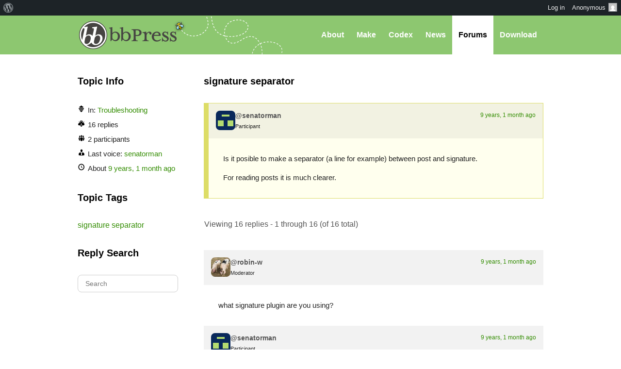

--- FILE ---
content_type: text/html; charset=UTF-8
request_url: https://bbpress.org/forums/topic/signature-separator/
body_size: 10002
content:
<!DOCTYPE html><html>

<head profile="http://gmpg.org/xfn/11">
	<title>Topic: signature separator &middot; bbPress.org</title>
	<meta name="viewport" content="width=device-width, initial-scale=1" />
	<meta http-equiv="Content-Type" content="text/html; charset=UTF-8" />
	<meta http-equiv="Content-Style-Type" content="text/css" />
	<meta name="distribution" content="global" />
	<meta name="robots" content="follow, all" />
	<meta name="language" content="en, sv" />
	<meta name="description" content="Forums, made the WordPress way" />
	<meta name="keywords" content="wordpress buddypress bbpress community support forums" />

	<link rel="home" title="Home" href="https://bbpress.org" />
	<link rel="index" title="Index" href="https://bbpress.org/about/index/" />
	<link rel="contents" title="Contents" href="https://bbpress.org/about/contents/" />
	<link rel="search" title="Search" href="#searchform" />
	<link rel="glossary" title="Glossary" href="https://bbpress.org/about/glossary/" />
	<link rel="help" title="Help" href="https://bbpress.org/about/help/" />
	<link rel="first" title="First" href="" />
	<link rel="last" title="Last" href="" />
	<link rel="up" title="Top" href="#top" />
	<link rel="copyright" title="Copyright" href="https://bbpress.org/about/copyright/" />
	<link rel="author" title="Author" href="https://bbpress.org/about/author/" />

	<link rel="Shortcut Icon" href="https://bbpress.org" />
	<link rel="alternate" type="application/rss+xml" title="RSS 2.0" href="https://bbpress.org/feed/" />
	<link rel="alternate" type="text/xml" title="RSS .92" href="https://bbpress.org/feed/rss/" />
	<link rel="alternate" type="application/atom+xml" title="Atom 0.3" href="https://bbpress.org/feed/atom/" />
	<link rel='archives' title='July 2025' href='https://bbpress.org/blog/2025/07/' />
	<link rel='archives' title='April 2025' href='https://bbpress.org/blog/2025/04/' />
	<link rel='archives' title='February 2025' href='https://bbpress.org/blog/2025/02/' />
	<link rel='archives' title='June 2024' href='https://bbpress.org/blog/2024/06/' />
	<link rel='archives' title='November 2021' href='https://bbpress.org/blog/2021/11/' />
	<link rel='archives' title='November 2020' href='https://bbpress.org/blog/2020/11/' />
	<link rel='archives' title='May 2020' href='https://bbpress.org/blog/2020/05/' />
	<link rel='archives' title='January 2020' href='https://bbpress.org/blog/2020/01/' />
	<link rel='archives' title='December 2019' href='https://bbpress.org/blog/2019/12/' />
	<link rel='archives' title='November 2019' href='https://bbpress.org/blog/2019/11/' />
	<link rel='archives' title='September 2017' href='https://bbpress.org/blog/2017/09/' />
	<link rel='archives' title='July 2017' href='https://bbpress.org/blog/2017/07/' />
	<link rel='archives' title='December 2016' href='https://bbpress.org/blog/2016/12/' />
	<link rel='archives' title='November 2016' href='https://bbpress.org/blog/2016/11/' />
	<link rel='archives' title='July 2016' href='https://bbpress.org/blog/2016/07/' />
	<link rel='archives' title='May 2016' href='https://bbpress.org/blog/2016/05/' />
	<link rel='archives' title='March 2016' href='https://bbpress.org/blog/2016/03/' />
	<link rel='archives' title='September 2015' href='https://bbpress.org/blog/2015/09/' />
	<link rel='archives' title='July 2015' href='https://bbpress.org/blog/2015/07/' />
	<link rel='archives' title='May 2015' href='https://bbpress.org/blog/2015/05/' />
	<link rel='archives' title='April 2015' href='https://bbpress.org/blog/2015/04/' />
	<link rel='archives' title='March 2015' href='https://bbpress.org/blog/2015/03/' />
	<link rel='archives' title='June 2014' href='https://bbpress.org/blog/2014/06/' />
	<link rel='archives' title='May 2014' href='https://bbpress.org/blog/2014/05/' />
	<link rel='archives' title='March 2014' href='https://bbpress.org/blog/2014/03/' />
	<link rel='archives' title='January 2014' href='https://bbpress.org/blog/2014/01/' />
	<link rel='archives' title='December 2013' href='https://bbpress.org/blog/2013/12/' />
	<link rel='archives' title='November 2013' href='https://bbpress.org/blog/2013/11/' />
	<link rel='archives' title='October 2013' href='https://bbpress.org/blog/2013/10/' />
	<link rel='archives' title='September 2013' href='https://bbpress.org/blog/2013/09/' />
	<link rel='archives' title='August 2013' href='https://bbpress.org/blog/2013/08/' />
	<link rel='archives' title='May 2013' href='https://bbpress.org/blog/2013/05/' />
	<link rel='archives' title='April 2013' href='https://bbpress.org/blog/2013/04/' />
	<link rel='archives' title='March 2013' href='https://bbpress.org/blog/2013/03/' />
	<link rel='archives' title='February 2013' href='https://bbpress.org/blog/2013/02/' />
	<link rel='archives' title='January 2013' href='https://bbpress.org/blog/2013/01/' />
	<link rel='archives' title='December 2012' href='https://bbpress.org/blog/2012/12/' />
	<link rel='archives' title='November 2012' href='https://bbpress.org/blog/2012/11/' />
	<link rel='archives' title='October 2012' href='https://bbpress.org/blog/2012/10/' />
	<link rel='archives' title='August 2012' href='https://bbpress.org/blog/2012/08/' />
	<link rel='archives' title='July 2012' href='https://bbpress.org/blog/2012/07/' />
	<link rel='archives' title='June 2012' href='https://bbpress.org/blog/2012/06/' />
	<link rel='archives' title='November 2011' href='https://bbpress.org/blog/2011/11/' />
	<link rel='archives' title='September 2011' href='https://bbpress.org/blog/2011/09/' />
	<link rel='archives' title='August 2011' href='https://bbpress.org/blog/2011/08/' />
	<link rel='archives' title='June 2011' href='https://bbpress.org/blog/2011/06/' />
	<link rel='archives' title='May 2011' href='https://bbpress.org/blog/2011/05/' />
	<link rel='archives' title='February 2011' href='https://bbpress.org/blog/2011/02/' />
	<link rel='archives' title='July 2010' href='https://bbpress.org/blog/2010/07/' />
	<link rel='archives' title='January 2010' href='https://bbpress.org/blog/2010/01/' />
	<link rel='archives' title='December 2009' href='https://bbpress.org/blog/2009/12/' />
	<link rel='archives' title='July 2009' href='https://bbpress.org/blog/2009/07/' />
	<link rel='archives' title='June 2009' href='https://bbpress.org/blog/2009/06/' />
	<link rel='archives' title='May 2009' href='https://bbpress.org/blog/2009/05/' />
	<link rel='archives' title='April 2009' href='https://bbpress.org/blog/2009/04/' />
	<link rel='archives' title='January 2009' href='https://bbpress.org/blog/2009/01/' />
	<link rel='archives' title='December 2008' href='https://bbpress.org/blog/2008/12/' />
	<link rel='archives' title='October 2008' href='https://bbpress.org/blog/2008/10/' />
	<link rel='archives' title='September 2008' href='https://bbpress.org/blog/2008/09/' />
	<link rel='archives' title='August 2008' href='https://bbpress.org/blog/2008/08/' />
	<link rel='archives' title='July 2008' href='https://bbpress.org/blog/2008/07/' />
	<link rel='archives' title='April 2008' href='https://bbpress.org/blog/2008/04/' />
	<link rel='archives' title='March 2008' href='https://bbpress.org/blog/2008/03/' />
	<link rel='archives' title='January 2008' href='https://bbpress.org/blog/2008/01/' />
	<link rel='archives' title='November 2007' href='https://bbpress.org/blog/2007/11/' />
	<link rel='archives' title='September 2007' href='https://bbpress.org/blog/2007/09/' />
	<link rel='archives' title='June 2007' href='https://bbpress.org/blog/2007/06/' />
	<link rel='archives' title='February 2007' href='https://bbpress.org/blog/2007/02/' />
	<link rel='archives' title='January 2007' href='https://bbpress.org/blog/2007/01/' />
	<link rel='archives' title='October 2006' href='https://bbpress.org/blog/2006/10/' />
	<link rel='archives' title='September 2006' href='https://bbpress.org/blog/2006/09/' />
	<link rel='archives' title='June 2006' href='https://bbpress.org/blog/2006/06/' />
	<link rel='archives' title='May 2006' href='https://bbpress.org/blog/2006/05/' />
	<link rel='archives' title='August 2005' href='https://bbpress.org/blog/2005/08/' />
	<link rel='archives' title='July 2005' href='https://bbpress.org/blog/2005/07/' />
	<link rel='archives' title='June 2005' href='https://bbpress.org/blog/2005/06/' />
	<link rel='archives' title='April 2005' href='https://bbpress.org/blog/2005/04/' />
	<link rel='archives' title='March 2005' href='https://bbpress.org/blog/2005/03/' />
	<link rel='archives' title='December 2004' href='https://bbpress.org/blog/2004/12/' />
	<link rel="pingback" href="https://bbpress.org/xmlrpc.php" />
		<meta name='robots' content='max-image-preview:large' />
<link rel='dns-prefetch' href='//www.googletagmanager.com' />
<link rel="alternate" title="oEmbed (JSON)" type="application/json+oembed" href="https://bbpress.org/wp-json/oembed/1.0/embed?url=https%3A%2F%2Fbbpress.org%2Fforums%2Ftopic%2Fsignature-separator%2F" />
<link rel="alternate" title="oEmbed (XML)" type="text/xml+oembed" href="https://bbpress.org/wp-json/oembed/1.0/embed?url=https%3A%2F%2Fbbpress.org%2Fforums%2Ftopic%2Fsignature-separator%2F&#038;format=xml" />
<script>(function(w,d,s,l,i){w[l]=w[l]||[];w[l].push({'gtm.start':
new Date().getTime(),event:'gtm.js'});var f=d.getElementsByTagName(s)[0],
j=d.createElement(s),dl=l!='dataLayer'?'&l='+l:'';j.async=true;j.src=
'https://www.googletagmanager.com/gtm.js?id='+i+dl;f.parentNode.insertBefore(j,f);
})(window,document,'script','dataLayer','GTM-P24PF4B');</script>
	<style id="wp-img-auto-sizes-contain-inline-css">
img:is([sizes=auto i],[sizes^="auto," i]){contain-intrinsic-size:3000px 1500px}
/*# sourceURL=wp-img-auto-sizes-contain-inline-css */
</style>
<link rel='stylesheet' id='dashicons-css' href='https://bbpress.org/wp-includes/css/dashicons.min.css?ver=7.0-alpha-61509' media='all' />
<link rel='stylesheet' id='admin-bar-css' href='https://bbpress.org/wp-includes/css/admin-bar.min.css?ver=7.0-alpha-61509' media='all' />
<style id="admin-bar-inline-css">

		@media screen { html { margin-top: 32px !important; } }
		@media screen and ( max-width: 782px ) { html { margin-top: 46px !important; } }
	
@media print { #wpadminbar { display:none; } }
/*# sourceURL=admin-bar-inline-css */
</style>
<style id="wp-emoji-styles-inline-css">

	img.wp-smiley, img.emoji {
		display: inline !important;
		border: none !important;
		box-shadow: none !important;
		height: 1em !important;
		width: 1em !important;
		margin: 0 0.07em !important;
		vertical-align: -0.1em !important;
		background: none !important;
		padding: 0 !important;
	}
/*# sourceURL=wp-emoji-styles-inline-css */
</style>
<link rel='stylesheet' id='wp-block-library-css' href='https://bbpress.org/wp-includes/css/dist/block-library/style.min.css?ver=7.0-alpha-61509' media='all' />
<style id="classic-theme-styles-inline-css">
/*! This file is auto-generated */
.wp-block-button__link{color:#fff;background-color:#32373c;border-radius:9999px;box-shadow:none;text-decoration:none;padding:calc(.667em + 2px) calc(1.333em + 2px);font-size:1.125em}.wp-block-file__button{background:#32373c;color:#fff;text-decoration:none}
/*# sourceURL=/wp-includes/css/classic-themes.min.css */
</style>
<link rel='stylesheet' id='wp-components-css' href='https://bbpress.org/wp-includes/css/dist/components/style.min.css?ver=7.0-alpha-61509' media='all' />
<style id="global-styles-inline-css">
:root{--wp--preset--aspect-ratio--square: 1;--wp--preset--aspect-ratio--4-3: 4/3;--wp--preset--aspect-ratio--3-4: 3/4;--wp--preset--aspect-ratio--3-2: 3/2;--wp--preset--aspect-ratio--2-3: 2/3;--wp--preset--aspect-ratio--16-9: 16/9;--wp--preset--aspect-ratio--9-16: 9/16;--wp--preset--color--black: #000000;--wp--preset--color--cyan-bluish-gray: #abb8c3;--wp--preset--color--white: #ffffff;--wp--preset--color--pale-pink: #f78da7;--wp--preset--color--vivid-red: #cf2e2e;--wp--preset--color--luminous-vivid-orange: #ff6900;--wp--preset--color--luminous-vivid-amber: #fcb900;--wp--preset--color--light-green-cyan: #7bdcb5;--wp--preset--color--vivid-green-cyan: #00d084;--wp--preset--color--pale-cyan-blue: #8ed1fc;--wp--preset--color--vivid-cyan-blue: #0693e3;--wp--preset--color--vivid-purple: #9b51e0;--wp--preset--gradient--vivid-cyan-blue-to-vivid-purple: linear-gradient(135deg,rgb(6,147,227) 0%,rgb(155,81,224) 100%);--wp--preset--gradient--light-green-cyan-to-vivid-green-cyan: linear-gradient(135deg,rgb(122,220,180) 0%,rgb(0,208,130) 100%);--wp--preset--gradient--luminous-vivid-amber-to-luminous-vivid-orange: linear-gradient(135deg,rgb(252,185,0) 0%,rgb(255,105,0) 100%);--wp--preset--gradient--luminous-vivid-orange-to-vivid-red: linear-gradient(135deg,rgb(255,105,0) 0%,rgb(207,46,46) 100%);--wp--preset--gradient--very-light-gray-to-cyan-bluish-gray: linear-gradient(135deg,rgb(238,238,238) 0%,rgb(169,184,195) 100%);--wp--preset--gradient--cool-to-warm-spectrum: linear-gradient(135deg,rgb(74,234,220) 0%,rgb(151,120,209) 20%,rgb(207,42,186) 40%,rgb(238,44,130) 60%,rgb(251,105,98) 80%,rgb(254,248,76) 100%);--wp--preset--gradient--blush-light-purple: linear-gradient(135deg,rgb(255,206,236) 0%,rgb(152,150,240) 100%);--wp--preset--gradient--blush-bordeaux: linear-gradient(135deg,rgb(254,205,165) 0%,rgb(254,45,45) 50%,rgb(107,0,62) 100%);--wp--preset--gradient--luminous-dusk: linear-gradient(135deg,rgb(255,203,112) 0%,rgb(199,81,192) 50%,rgb(65,88,208) 100%);--wp--preset--gradient--pale-ocean: linear-gradient(135deg,rgb(255,245,203) 0%,rgb(182,227,212) 50%,rgb(51,167,181) 100%);--wp--preset--gradient--electric-grass: linear-gradient(135deg,rgb(202,248,128) 0%,rgb(113,206,126) 100%);--wp--preset--gradient--midnight: linear-gradient(135deg,rgb(2,3,129) 0%,rgb(40,116,252) 100%);--wp--preset--font-size--small: 13px;--wp--preset--font-size--medium: 20px;--wp--preset--font-size--large: 36px;--wp--preset--font-size--x-large: 42px;--wp--preset--spacing--20: 0.44rem;--wp--preset--spacing--30: 0.67rem;--wp--preset--spacing--40: 1rem;--wp--preset--spacing--50: 1.5rem;--wp--preset--spacing--60: 2.25rem;--wp--preset--spacing--70: 3.38rem;--wp--preset--spacing--80: 5.06rem;--wp--preset--shadow--natural: 6px 6px 9px rgba(0, 0, 0, 0.2);--wp--preset--shadow--deep: 12px 12px 50px rgba(0, 0, 0, 0.4);--wp--preset--shadow--sharp: 6px 6px 0px rgba(0, 0, 0, 0.2);--wp--preset--shadow--outlined: 6px 6px 0px -3px rgb(255, 255, 255), 6px 6px rgb(0, 0, 0);--wp--preset--shadow--crisp: 6px 6px 0px rgb(0, 0, 0);}:where(body) { margin: 0; }:where(.is-layout-flex){gap: 0.5em;}:where(.is-layout-grid){gap: 0.5em;}body .is-layout-flex{display: flex;}.is-layout-flex{flex-wrap: wrap;align-items: center;}.is-layout-flex > :is(*, div){margin: 0;}body .is-layout-grid{display: grid;}.is-layout-grid > :is(*, div){margin: 0;}body{padding-top: 0px;padding-right: 0px;padding-bottom: 0px;padding-left: 0px;}a:where(:not(.wp-element-button)){text-decoration: underline;}:root :where(.wp-element-button, .wp-block-button__link){background-color: #32373c;border-width: 0;color: #fff;font-family: inherit;font-size: inherit;font-style: inherit;font-weight: inherit;letter-spacing: inherit;line-height: inherit;padding-top: calc(0.667em + 2px);padding-right: calc(1.333em + 2px);padding-bottom: calc(0.667em + 2px);padding-left: calc(1.333em + 2px);text-decoration: none;text-transform: inherit;}.has-black-color{color: var(--wp--preset--color--black) !important;}.has-cyan-bluish-gray-color{color: var(--wp--preset--color--cyan-bluish-gray) !important;}.has-white-color{color: var(--wp--preset--color--white) !important;}.has-pale-pink-color{color: var(--wp--preset--color--pale-pink) !important;}.has-vivid-red-color{color: var(--wp--preset--color--vivid-red) !important;}.has-luminous-vivid-orange-color{color: var(--wp--preset--color--luminous-vivid-orange) !important;}.has-luminous-vivid-amber-color{color: var(--wp--preset--color--luminous-vivid-amber) !important;}.has-light-green-cyan-color{color: var(--wp--preset--color--light-green-cyan) !important;}.has-vivid-green-cyan-color{color: var(--wp--preset--color--vivid-green-cyan) !important;}.has-pale-cyan-blue-color{color: var(--wp--preset--color--pale-cyan-blue) !important;}.has-vivid-cyan-blue-color{color: var(--wp--preset--color--vivid-cyan-blue) !important;}.has-vivid-purple-color{color: var(--wp--preset--color--vivid-purple) !important;}.has-black-background-color{background-color: var(--wp--preset--color--black) !important;}.has-cyan-bluish-gray-background-color{background-color: var(--wp--preset--color--cyan-bluish-gray) !important;}.has-white-background-color{background-color: var(--wp--preset--color--white) !important;}.has-pale-pink-background-color{background-color: var(--wp--preset--color--pale-pink) !important;}.has-vivid-red-background-color{background-color: var(--wp--preset--color--vivid-red) !important;}.has-luminous-vivid-orange-background-color{background-color: var(--wp--preset--color--luminous-vivid-orange) !important;}.has-luminous-vivid-amber-background-color{background-color: var(--wp--preset--color--luminous-vivid-amber) !important;}.has-light-green-cyan-background-color{background-color: var(--wp--preset--color--light-green-cyan) !important;}.has-vivid-green-cyan-background-color{background-color: var(--wp--preset--color--vivid-green-cyan) !important;}.has-pale-cyan-blue-background-color{background-color: var(--wp--preset--color--pale-cyan-blue) !important;}.has-vivid-cyan-blue-background-color{background-color: var(--wp--preset--color--vivid-cyan-blue) !important;}.has-vivid-purple-background-color{background-color: var(--wp--preset--color--vivid-purple) !important;}.has-black-border-color{border-color: var(--wp--preset--color--black) !important;}.has-cyan-bluish-gray-border-color{border-color: var(--wp--preset--color--cyan-bluish-gray) !important;}.has-white-border-color{border-color: var(--wp--preset--color--white) !important;}.has-pale-pink-border-color{border-color: var(--wp--preset--color--pale-pink) !important;}.has-vivid-red-border-color{border-color: var(--wp--preset--color--vivid-red) !important;}.has-luminous-vivid-orange-border-color{border-color: var(--wp--preset--color--luminous-vivid-orange) !important;}.has-luminous-vivid-amber-border-color{border-color: var(--wp--preset--color--luminous-vivid-amber) !important;}.has-light-green-cyan-border-color{border-color: var(--wp--preset--color--light-green-cyan) !important;}.has-vivid-green-cyan-border-color{border-color: var(--wp--preset--color--vivid-green-cyan) !important;}.has-pale-cyan-blue-border-color{border-color: var(--wp--preset--color--pale-cyan-blue) !important;}.has-vivid-cyan-blue-border-color{border-color: var(--wp--preset--color--vivid-cyan-blue) !important;}.has-vivid-purple-border-color{border-color: var(--wp--preset--color--vivid-purple) !important;}.has-vivid-cyan-blue-to-vivid-purple-gradient-background{background: var(--wp--preset--gradient--vivid-cyan-blue-to-vivid-purple) !important;}.has-light-green-cyan-to-vivid-green-cyan-gradient-background{background: var(--wp--preset--gradient--light-green-cyan-to-vivid-green-cyan) !important;}.has-luminous-vivid-amber-to-luminous-vivid-orange-gradient-background{background: var(--wp--preset--gradient--luminous-vivid-amber-to-luminous-vivid-orange) !important;}.has-luminous-vivid-orange-to-vivid-red-gradient-background{background: var(--wp--preset--gradient--luminous-vivid-orange-to-vivid-red) !important;}.has-very-light-gray-to-cyan-bluish-gray-gradient-background{background: var(--wp--preset--gradient--very-light-gray-to-cyan-bluish-gray) !important;}.has-cool-to-warm-spectrum-gradient-background{background: var(--wp--preset--gradient--cool-to-warm-spectrum) !important;}.has-blush-light-purple-gradient-background{background: var(--wp--preset--gradient--blush-light-purple) !important;}.has-blush-bordeaux-gradient-background{background: var(--wp--preset--gradient--blush-bordeaux) !important;}.has-luminous-dusk-gradient-background{background: var(--wp--preset--gradient--luminous-dusk) !important;}.has-pale-ocean-gradient-background{background: var(--wp--preset--gradient--pale-ocean) !important;}.has-electric-grass-gradient-background{background: var(--wp--preset--gradient--electric-grass) !important;}.has-midnight-gradient-background{background: var(--wp--preset--gradient--midnight) !important;}.has-small-font-size{font-size: var(--wp--preset--font-size--small) !important;}.has-medium-font-size{font-size: var(--wp--preset--font-size--medium) !important;}.has-large-font-size{font-size: var(--wp--preset--font-size--large) !important;}.has-x-large-font-size{font-size: var(--wp--preset--font-size--x-large) !important;}
:where(.wp-block-post-template.is-layout-flex){gap: 1.25em;}:where(.wp-block-post-template.is-layout-grid){gap: 1.25em;}
:where(.wp-block-term-template.is-layout-flex){gap: 1.25em;}:where(.wp-block-term-template.is-layout-grid){gap: 1.25em;}
:where(.wp-block-columns.is-layout-flex){gap: 2em;}:where(.wp-block-columns.is-layout-grid){gap: 2em;}
:root :where(.wp-block-pullquote){font-size: 1.5em;line-height: 1.6;}
/*# sourceURL=global-styles-inline-css */
</style>
<link rel='stylesheet' id='bbp-default-css' href='https://bbpress.org/wp-content/plugins/bbpress/templates/default/css/bbpress.min.css?ver=2.7.0-alpha-2' media='all' />
<link rel='stylesheet' id='bb-base-css' href='https://bbpress.org/wp-content/themes/bb-base/style.css?ver=202508050001' media='screen' />
<link rel='stylesheet' id='bb-root-css' href='https://bbpress.org/wp-content/themes/bb-base/style-bbpress.css?ver=202508050001' media='screen' />
<link rel='stylesheet' id='bb-child-css' href='https://bbpress.org/wp-content/themes/bbpress-org/style.css?ver=202508050001' media='screen' />
<script data-wp-strategy="defer" defer id="wp-embed-js" src="https://bbpress.org/wp-includes/js/wp-embed.min.js?ver=7.0-alpha-61509"></script>
<script id="jquery-core-js" src="https://bbpress.org/wp-includes/js/jquery/jquery.min.js?ver=3.7.1"></script>
<script id="jquery-migrate-js" src="https://bbpress.org/wp-includes/js/jquery/jquery-migrate.min.js?ver=3.4.1"></script>
<link rel="https://api.w.org/" href="https://bbpress.org/wp-json/" /><link rel="EditURI" type="application/rsd+xml" title="RSD" href="https://bbpress.org/xmlrpc.php?rsd" />
<meta name="generator" content="WordPress 7.0-alpha-61509" />
<link rel="canonical" href="https://bbpress.org/forums/topic/signature-separator/" />
<link rel='shortlink' href='https://bbpress.org/?p=179996' />
<link rel="icon" href="https://bbpress.org/wp-content/uploads/cropped-bbpress-icon-32x32.png" sizes="32x32" />
<link rel="icon" href="https://bbpress.org/wp-content/uploads/cropped-bbpress-icon-192x192.png" sizes="192x192" />
<link rel="apple-touch-icon" href="https://bbpress.org/wp-content/uploads/cropped-bbpress-icon-180x180.png" />
<meta name="msapplication-TileImage" content="https://bbpress.org/wp-content/uploads/cropped-bbpress-icon-270x270.png" />
</head>

<body id="top" class="topic bbpress no-js wp-singular topic-template-default single single-topic postid-179996 admin-bar no-customize-support wp-theme-bb-base wp-child-theme-bbpress-org">

	<dl id="accessibility">
		<dt>Skip to:</dt>
		<dd><a href="#content" title="Skip to content">Content</a></dd>
		<dd><a href="#pages" title="Skip to pages">Pages</a></dd>
		<dd><a href="#categories" title="Skip to categories">Categories</a></dd>
		<dd><a href="#search" title="Skip to search">Search</a></dd>
		<dd class="separator"><a href="#top" title="Skip to top">Top</a></dd>
		<dd><a href="#bottom" title="Skip to bottom">Bottom</a></dd>
	</dl>
	<hr class="hidden" />

	<div id="header"><div id="header-inner">
		<div id="nav">
	<a href="#" id="bb-menu-icon"></a>
			<ul id="bb-nav" class="menu">
			<li ><a href="https://bbpress.org/about">About</a></li>
			<li ><a href="https://bbpress.org/make">Make</a></li>
			<li><a href="//codex.bbpress.org/">Codex</a></li>
			<li ><a href="https://bbpress.org/blog">News</a></li>
			<li class="current"><a href="https://bbpress.org/forums/">Forums</a></li>			<li class="download"><a href="https://bbpress.org/download">Download</a></li>
		</ul>
	</div>

		<h1><a href="https://bbpress.org">bbPress.org</a></h1>
	</div></div>
	<hr class="hidden" />


	<div id="main">
		<div class="content">
				<h2 id="post-179996">signature separator</h2>

<div id="bbpress-forums">

	
	
		
			

<ul id="bbp-topic-179996-lead" class="bbp-lead-topic">

	<li class="bbp-body">

		<div id="post-179996" class="loop-item--1 user-id-14336906 bbp-parent-forum-649 even  post-179996 topic type-topic status-publish hentry topic-tag-signature-separator">

			<div class="bbp-topic-author">

				
				<a href="https://bbpress.org/forums/profile/senatorman/" title="View senatorman&#039;s profile" class="bbp-author-link"><span  class="bbp-author-avatar"><img alt='' src='https://secure.gravatar.com/avatar/3039e643827c606a2cbd34836beda783096db2f252bb1aa0c7438f261b4f3a76?s=80&#038;d=retro&#038;r=g' srcset='https://secure.gravatar.com/avatar/3039e643827c606a2cbd34836beda783096db2f252bb1aa0c7438f261b4f3a76?s=160&#038;d=retro&#038;r=g 2x' class='avatar avatar-80 photo' height='80' width='80' loading='lazy' decoding='async'/></span></a>
				<div class="bbp-topic-author-info">

					<p class="bbp-user-nicename">@senatorman</p>
					<div class="bbp-author-role">Participant</div>
					
				</div>

				<p class="bbp-topic-post-date"><a href="https://bbpress.org/forums/topic/signature-separator/" title="#179996" class="bbp-topic-permalink">9 years, 1 month ago</a></p>

				
			</div><!-- .bbp-topic-author -->

			<div class="bbp-topic-content">

				
				<p>Is it posible to make a separator (a line for example) between post and signature.</p>
<p>For reading posts it is much clearer.</p>

				
			</div><!-- .bbp-topic-content -->

			<span class="bbp-admin-links"></span>
		</div><!-- #post-179996 -->

	</li><!-- .bbp-body -->

</ul><!-- #topic-179996-replies -->


		
		
			
<div class="bbp-pagination">
	<div class="bbp-pagination-count">Viewing 16 replies - 1 through 16 (of 16 total)</div>
	<div class="bbp-pagination-links"></div>
</div>


			
<ul id="topic-179996-replies" class="forums bbp-replies">

	<li class="bbp-body">

		
			
<div id="post-180004" class="loop-item-0 user-id-11851933 bbp-parent-forum-649 bbp-parent-topic-179996 bbp-reply-position-1 odd  post-180004 reply type-reply status-publish hentry">

	<div class="bbp-reply-author">

		
		<a href="https://bbpress.org/forums/profile/robin-w/" title="View Robin W&#039;s profile" class="bbp-author-link"><span  class="bbp-author-avatar"><img alt='' src='https://secure.gravatar.com/avatar/968d4c3b0d9a3acb33a35b8fd40a2789035669245f8878df60e791a5f77132c9?s=80&#038;d=retro&#038;r=g' srcset='https://secure.gravatar.com/avatar/968d4c3b0d9a3acb33a35b8fd40a2789035669245f8878df60e791a5f77132c9?s=160&#038;d=retro&#038;r=g 2x' class='avatar avatar-80 photo' height='80' width='80' loading='lazy' decoding='async'/></span></a>
		<div class="bbp-reply-author-info">

			<p class="bbp-user-nicename">@robin-w</p>
			<div class="bbp-author-role">Moderator</div>
			
		</div>

		<p class="bbp-reply-post-date"><a href="https://bbpress.org/forums/topic/signature-separator/#post-180004" title="#180004" class="bbp-reply-permalink">9 years, 1 month ago</a></p>

		
	</div><!-- .bbp-reply-author -->

	<div class="bbp-reply-content">

		
		<p>what signature plugin are you using?</p>

		
	</div><!-- .bbp-reply-content -->

	
	<span class="bbp-admin-links"></span>
	
</div><!-- #post-180004 -->

		
			
<div id="post-180060" class="loop-item-1 user-id-14336906 bbp-parent-forum-649 bbp-parent-topic-179996 bbp-reply-position-2 even topic-author  post-180060 reply type-reply status-publish hentry">

	<div class="bbp-reply-author">

		
		<a href="https://bbpress.org/forums/profile/senatorman/" title="View senatorman&#039;s profile" class="bbp-author-link"><span  class="bbp-author-avatar"><img alt='' src='https://secure.gravatar.com/avatar/3039e643827c606a2cbd34836beda783096db2f252bb1aa0c7438f261b4f3a76?s=80&#038;d=retro&#038;r=g' srcset='https://secure.gravatar.com/avatar/3039e643827c606a2cbd34836beda783096db2f252bb1aa0c7438f261b4f3a76?s=160&#038;d=retro&#038;r=g 2x' class='avatar avatar-80 photo' height='80' width='80' loading='lazy' decoding='async'/></span></a>
		<div class="bbp-reply-author-info">

			<p class="bbp-user-nicename">@senatorman</p>
			<div class="bbp-author-role">Participant</div>
			
		</div>

		<p class="bbp-reply-post-date"><a href="https://bbpress.org/forums/topic/signature-separator/#post-180060" title="#180060" class="bbp-reply-permalink">9 years, 1 month ago</a></p>

		
	</div><!-- .bbp-reply-author -->

	<div class="bbp-reply-content">

		
		<p>i thought bbpress had a signature option. But after your question what plugin i use for the signature i think it is the signature from Buddypress</p>

		
	</div><!-- .bbp-reply-content -->

	
	<span class="bbp-admin-links"></span>
	
</div><!-- #post-180060 -->

		
			
<div id="post-180064" class="loop-item-2 user-id-11851933 bbp-parent-forum-649 bbp-parent-topic-179996 bbp-reply-position-3 odd  post-180064 reply type-reply status-publish hentry">

	<div class="bbp-reply-author">

		
		<a href="https://bbpress.org/forums/profile/robin-w/" title="View Robin W&#039;s profile" class="bbp-author-link"><span  class="bbp-author-avatar"><img alt='' src='https://secure.gravatar.com/avatar/968d4c3b0d9a3acb33a35b8fd40a2789035669245f8878df60e791a5f77132c9?s=80&#038;d=retro&#038;r=g' srcset='https://secure.gravatar.com/avatar/968d4c3b0d9a3acb33a35b8fd40a2789035669245f8878df60e791a5f77132c9?s=160&#038;d=retro&#038;r=g 2x' class='avatar avatar-80 photo' height='80' width='80' loading='lazy' decoding='async'/></span></a>
		<div class="bbp-reply-author-info">

			<p class="bbp-user-nicename">@robin-w</p>
			<div class="bbp-author-role">Moderator</div>
			
		</div>

		<p class="bbp-reply-post-date"><a href="https://bbpress.org/forums/topic/signature-separator/#post-180064" title="#180064" class="bbp-reply-permalink">9 years, 1 month ago</a></p>

		
	</div><!-- .bbp-reply-author -->

	<div class="bbp-reply-content">

		
		<p>do you know how to add code to your function file?</p>

		
	</div><!-- .bbp-reply-content -->

	
	<span class="bbp-admin-links"></span>
	
</div><!-- #post-180064 -->

		
			
<div id="post-180065" class="loop-item-3 user-id-14336906 bbp-parent-forum-649 bbp-parent-topic-179996 bbp-reply-position-4 even topic-author  post-180065 reply type-reply status-publish hentry">

	<div class="bbp-reply-author">

		
		<a href="https://bbpress.org/forums/profile/senatorman/" title="View senatorman&#039;s profile" class="bbp-author-link"><span  class="bbp-author-avatar"><img alt='' src='https://secure.gravatar.com/avatar/3039e643827c606a2cbd34836beda783096db2f252bb1aa0c7438f261b4f3a76?s=80&#038;d=retro&#038;r=g' srcset='https://secure.gravatar.com/avatar/3039e643827c606a2cbd34836beda783096db2f252bb1aa0c7438f261b4f3a76?s=160&#038;d=retro&#038;r=g 2x' class='avatar avatar-80 photo' height='80' width='80' loading='lazy' decoding='async'/></span></a>
		<div class="bbp-reply-author-info">

			<p class="bbp-user-nicename">@senatorman</p>
			<div class="bbp-author-role">Participant</div>
			
		</div>

		<p class="bbp-reply-post-date"><a href="https://bbpress.org/forums/topic/signature-separator/#post-180065" title="#180065" class="bbp-reply-permalink">9 years, 1 month ago</a></p>

		
	</div><!-- .bbp-reply-author -->

	<div class="bbp-reply-content">

		
		<p>Yes,  i use a functions.php in my child theme</p>

		
	</div><!-- .bbp-reply-content -->

	
	<span class="bbp-admin-links"></span>
	
</div><!-- #post-180065 -->

		
			
<div id="post-180066" class="loop-item-4 user-id-11851933 bbp-parent-forum-649 bbp-parent-topic-179996 bbp-reply-position-5 odd  post-180066 reply type-reply status-publish hentry">

	<div class="bbp-reply-author">

		
		<a href="https://bbpress.org/forums/profile/robin-w/" title="View Robin W&#039;s profile" class="bbp-author-link"><span  class="bbp-author-avatar"><img alt='' src='https://secure.gravatar.com/avatar/968d4c3b0d9a3acb33a35b8fd40a2789035669245f8878df60e791a5f77132c9?s=80&#038;d=retro&#038;r=g' srcset='https://secure.gravatar.com/avatar/968d4c3b0d9a3acb33a35b8fd40a2789035669245f8878df60e791a5f77132c9?s=160&#038;d=retro&#038;r=g 2x' class='avatar avatar-80 photo' height='80' width='80' loading='lazy' decoding='async'/></span></a>
		<div class="bbp-reply-author-info">

			<p class="bbp-user-nicename">@robin-w</p>
			<div class="bbp-author-role">Moderator</div>
			
		</div>

		<p class="bbp-reply-post-date"><a href="https://bbpress.org/forums/topic/signature-separator/#post-180066" title="#180066" class="bbp-reply-permalink">9 years, 1 month ago</a></p>

		
	</div><!-- .bbp-reply-author -->

	<div class="bbp-reply-content">

		
		<p>this will be hit or miss, as it is xmas eve, and this code is entirely untried</p>
<pre><code>add_action (&#039;bbp_theme_after_reply_content&#039;, rew_hr&#039;, 10) ;
 
function rew_hr () {
echo &#039;&lt;hr&gt;&#039;
}</code></pre>

		
	</div><!-- .bbp-reply-content -->

	
	<span class="bbp-admin-links"></span>
	
</div><!-- #post-180066 -->

		
			
<div id="post-180068" class="loop-item-5 user-id-14336906 bbp-parent-forum-649 bbp-parent-topic-179996 bbp-reply-position-6 even topic-author  post-180068 reply type-reply status-publish hentry">

	<div class="bbp-reply-author">

		
		<a href="https://bbpress.org/forums/profile/senatorman/" title="View senatorman&#039;s profile" class="bbp-author-link"><span  class="bbp-author-avatar"><img alt='' src='https://secure.gravatar.com/avatar/3039e643827c606a2cbd34836beda783096db2f252bb1aa0c7438f261b4f3a76?s=80&#038;d=retro&#038;r=g' srcset='https://secure.gravatar.com/avatar/3039e643827c606a2cbd34836beda783096db2f252bb1aa0c7438f261b4f3a76?s=160&#038;d=retro&#038;r=g 2x' class='avatar avatar-80 photo' height='80' width='80' loading='lazy' decoding='async'/></span></a>
		<div class="bbp-reply-author-info">

			<p class="bbp-user-nicename">@senatorman</p>
			<div class="bbp-author-role">Participant</div>
			
		</div>

		<p class="bbp-reply-post-date"><a href="https://bbpress.org/forums/topic/signature-separator/#post-180068" title="#180068" class="bbp-reply-permalink">9 years, 1 month ago</a></p>

		
	</div><!-- .bbp-reply-author -->

	<div class="bbp-reply-content">

		
		<p>i get an syntax error in dreamweaver with this code</p>

		
	</div><!-- .bbp-reply-content -->

	
	<span class="bbp-admin-links"></span>
	
</div><!-- #post-180068 -->

		
			
<div id="post-180069" class="loop-item-6 user-id-11851933 bbp-parent-forum-649 bbp-parent-topic-179996 bbp-reply-position-7 odd  post-180069 reply type-reply status-publish hentry">

	<div class="bbp-reply-author">

		
		<a href="https://bbpress.org/forums/profile/robin-w/" title="View Robin W&#039;s profile" class="bbp-author-link"><span  class="bbp-author-avatar"><img alt='' src='https://secure.gravatar.com/avatar/968d4c3b0d9a3acb33a35b8fd40a2789035669245f8878df60e791a5f77132c9?s=80&#038;d=retro&#038;r=g' srcset='https://secure.gravatar.com/avatar/968d4c3b0d9a3acb33a35b8fd40a2789035669245f8878df60e791a5f77132c9?s=160&#038;d=retro&#038;r=g 2x' class='avatar avatar-80 photo' height='80' width='80' loading='lazy' decoding='async'/></span></a>
		<div class="bbp-reply-author-info">

			<p class="bbp-user-nicename">@robin-w</p>
			<div class="bbp-author-role">Moderator</div>
			
		</div>

		<p class="bbp-reply-post-date"><a href="https://bbpress.org/forums/topic/signature-separator/#post-180069" title="#180069" class="bbp-reply-permalink">9 years, 1 month ago</a></p>

		
	</div><!-- .bbp-reply-author -->

	<div class="bbp-reply-content">

		
		<p>try </p>
<pre><code>add_action (&#039;bbp_theme_after_reply_content&#039;, rew_hr&#039;, 10) ;
 
function rew_hr () {
echo &#039;&lt;hr&gt;&#039; ;
}</code></pre>

		
	</div><!-- .bbp-reply-content -->

	
	<span class="bbp-admin-links"></span>
	
</div><!-- #post-180069 -->

		
			
<div id="post-180070" class="loop-item-7 user-id-14336906 bbp-parent-forum-649 bbp-parent-topic-179996 bbp-reply-position-8 even topic-author  post-180070 reply type-reply status-publish hentry">

	<div class="bbp-reply-author">

		
		<a href="https://bbpress.org/forums/profile/senatorman/" title="View senatorman&#039;s profile" class="bbp-author-link"><span  class="bbp-author-avatar"><img alt='' src='https://secure.gravatar.com/avatar/3039e643827c606a2cbd34836beda783096db2f252bb1aa0c7438f261b4f3a76?s=80&#038;d=retro&#038;r=g' srcset='https://secure.gravatar.com/avatar/3039e643827c606a2cbd34836beda783096db2f252bb1aa0c7438f261b4f3a76?s=160&#038;d=retro&#038;r=g 2x' class='avatar avatar-80 photo' height='80' width='80' loading='lazy' decoding='async'/></span></a>
		<div class="bbp-reply-author-info">

			<p class="bbp-user-nicename">@senatorman</p>
			<div class="bbp-author-role">Participant</div>
			
		</div>

		<p class="bbp-reply-post-date"><a href="https://bbpress.org/forums/topic/signature-separator/#post-180070" title="#180070" class="bbp-reply-permalink">9 years, 1 month ago</a></p>

		
	</div><!-- .bbp-reply-author -->

	<div class="bbp-reply-content">

		
		<p>same error</p>

		
	</div><!-- .bbp-reply-content -->

	
	<span class="bbp-admin-links"></span>
	
</div><!-- #post-180070 -->

		
			
<div id="post-180075" class="loop-item-8 user-id-11851933 bbp-parent-forum-649 bbp-parent-topic-179996 bbp-reply-position-9 odd  post-180075 reply type-reply status-publish hentry">

	<div class="bbp-reply-author">

		
		<a href="https://bbpress.org/forums/profile/robin-w/" title="View Robin W&#039;s profile" class="bbp-author-link"><span  class="bbp-author-avatar"><img alt='' src='https://secure.gravatar.com/avatar/968d4c3b0d9a3acb33a35b8fd40a2789035669245f8878df60e791a5f77132c9?s=80&#038;d=retro&#038;r=g' srcset='https://secure.gravatar.com/avatar/968d4c3b0d9a3acb33a35b8fd40a2789035669245f8878df60e791a5f77132c9?s=160&#038;d=retro&#038;r=g 2x' class='avatar avatar-80 photo' height='80' width='80' loading='lazy' decoding='async'/></span></a>
		<div class="bbp-reply-author-info">

			<p class="bbp-user-nicename">@robin-w</p>
			<div class="bbp-author-role">Moderator</div>
			
		</div>

		<p class="bbp-reply-post-date"><a href="https://bbpress.org/forums/topic/signature-separator/#post-180075" title="#180075" class="bbp-reply-permalink">9 years, 1 month ago</a></p>

		
	</div><!-- .bbp-reply-author -->

	<div class="bbp-reply-content">

		
		<pre><code>add_action (&#039;bbp_theme_after_reply_content&#039;, &#039;rew_hr&#039;, 10) ;
 
function rew_hr () {
echo &#039;&lt;hr&gt;&#039; ;
}</code></pre>

		
	</div><!-- .bbp-reply-content -->

	
	<span class="bbp-admin-links"></span>
	
</div><!-- #post-180075 -->

		
			
<div id="post-180103" class="loop-item-9 user-id-14336906 bbp-parent-forum-649 bbp-parent-topic-179996 bbp-reply-position-10 even topic-author  post-180103 reply type-reply status-publish hentry">

	<div class="bbp-reply-author">

		
		<a href="https://bbpress.org/forums/profile/senatorman/" title="View senatorman&#039;s profile" class="bbp-author-link"><span  class="bbp-author-avatar"><img alt='' src='https://secure.gravatar.com/avatar/3039e643827c606a2cbd34836beda783096db2f252bb1aa0c7438f261b4f3a76?s=80&#038;d=retro&#038;r=g' srcset='https://secure.gravatar.com/avatar/3039e643827c606a2cbd34836beda783096db2f252bb1aa0c7438f261b4f3a76?s=160&#038;d=retro&#038;r=g 2x' class='avatar avatar-80 photo' height='80' width='80' loading='lazy' decoding='async'/></span></a>
		<div class="bbp-reply-author-info">

			<p class="bbp-user-nicename">@senatorman</p>
			<div class="bbp-author-role">Participant</div>
			
		</div>

		<p class="bbp-reply-post-date"><a href="https://bbpress.org/forums/topic/signature-separator/#post-180103" title="#180103" class="bbp-reply-permalink">9 years, 1 month ago</a></p>

		
	</div><!-- .bbp-reply-author -->

	<div class="bbp-reply-content">

		
		<p>Thanks now it works</p>
<p>There is a line, but under the signature.<br />
It must above the signature to separate it from the post.</p>

		
	</div><!-- .bbp-reply-content -->

	
	<span class="bbp-admin-links"></span>
	
</div><!-- #post-180103 -->

		
			
<div id="post-180107" class="loop-item-10 user-id-11851933 bbp-parent-forum-649 bbp-parent-topic-179996 bbp-reply-position-11 odd  post-180107 reply type-reply status-publish hentry">

	<div class="bbp-reply-author">

		
		<a href="https://bbpress.org/forums/profile/robin-w/" title="View Robin W&#039;s profile" class="bbp-author-link"><span  class="bbp-author-avatar"><img alt='' src='https://secure.gravatar.com/avatar/968d4c3b0d9a3acb33a35b8fd40a2789035669245f8878df60e791a5f77132c9?s=80&#038;d=retro&#038;r=g' srcset='https://secure.gravatar.com/avatar/968d4c3b0d9a3acb33a35b8fd40a2789035669245f8878df60e791a5f77132c9?s=160&#038;d=retro&#038;r=g 2x' class='avatar avatar-80 photo' height='80' width='80' loading='lazy' decoding='async'/></span></a>
		<div class="bbp-reply-author-info">

			<p class="bbp-user-nicename">@robin-w</p>
			<div class="bbp-author-role">Moderator</div>
			
		</div>

		<p class="bbp-reply-post-date"><a href="https://bbpress.org/forums/topic/signature-separator/#post-180107" title="#180107" class="bbp-reply-permalink">9 years, 1 month ago</a></p>

		
	</div><!-- .bbp-reply-author -->

	<div class="bbp-reply-content">

		
		<p>ok, I&#8217;d need to see a link to the site</p>
<p>if private, contact me via my website</p>
<p><a href="http://www.rewweb.co.uk" rel="nofollow">http://www.rewweb.co.uk</a></p>

		
	</div><!-- .bbp-reply-content -->

	
	<span class="bbp-admin-links"></span>
	
</div><!-- #post-180107 -->

		
			
<div id="post-180108" class="loop-item-11 user-id-14336906 bbp-parent-forum-649 bbp-parent-topic-179996 bbp-reply-position-12 even topic-author  post-180108 reply type-reply status-publish hentry">

	<div class="bbp-reply-author">

		
		<a href="https://bbpress.org/forums/profile/senatorman/" title="View senatorman&#039;s profile" class="bbp-author-link"><span  class="bbp-author-avatar"><img alt='' src='https://secure.gravatar.com/avatar/3039e643827c606a2cbd34836beda783096db2f252bb1aa0c7438f261b4f3a76?s=80&#038;d=retro&#038;r=g' srcset='https://secure.gravatar.com/avatar/3039e643827c606a2cbd34836beda783096db2f252bb1aa0c7438f261b4f3a76?s=160&#038;d=retro&#038;r=g 2x' class='avatar avatar-80 photo' height='80' width='80' loading='lazy' decoding='async'/></span></a>
		<div class="bbp-reply-author-info">

			<p class="bbp-user-nicename">@senatorman</p>
			<div class="bbp-author-role">Participant</div>
			
		</div>

		<p class="bbp-reply-post-date"><a href="https://bbpress.org/forums/topic/signature-separator/#post-180108" title="#180108" class="bbp-reply-permalink">9 years, 1 month ago</a></p>

		
	</div><!-- .bbp-reply-author -->

	<div class="bbp-reply-content">

		
		<p>See this topic,</p>
<blockquote data-secret="mJv2eNUIVw" class="wp-embedded-content"><p><a href="http://opel-forum.nl/forums/topic/zoekfunctie-verbeterd/" rel="nofollow">Zoekfunctie verbeterd</a></p></blockquote>
<p><iframe loading="lazy" class="wp-embedded-content" sandbox="allow-scripts" security="restricted" style="position: absolute; clip: rect(1px, 1px, 1px, 1px);" src="http://opel-forum.nl/forums/topic/zoekfunctie-verbeterd/embed/#?secret=mJv2eNUIVw" data-secret="mJv2eNUIVw" width="515" height="290" title="&#8220;Zoekfunctie verbeterd&#8221; &#8212; Opel-forum" frameborder="0" marginwidth="0" marginheight="0" scrolling="no"></iframe></p>
<p>&#8220;Mvgr Senatorman&#8221; = my signature</p>

		
	</div><!-- .bbp-reply-content -->

	
	<span class="bbp-admin-links"></span>
	
</div><!-- #post-180108 -->

		
			
<div id="post-180110" class="loop-item-12 user-id-11851933 bbp-parent-forum-649 bbp-parent-topic-179996 bbp-reply-position-13 odd  post-180110 reply type-reply status-publish hentry">

	<div class="bbp-reply-author">

		
		<a href="https://bbpress.org/forums/profile/robin-w/" title="View Robin W&#039;s profile" class="bbp-author-link"><span  class="bbp-author-avatar"><img alt='' src='https://secure.gravatar.com/avatar/968d4c3b0d9a3acb33a35b8fd40a2789035669245f8878df60e791a5f77132c9?s=80&#038;d=retro&#038;r=g' srcset='https://secure.gravatar.com/avatar/968d4c3b0d9a3acb33a35b8fd40a2789035669245f8878df60e791a5f77132c9?s=160&#038;d=retro&#038;r=g 2x' class='avatar avatar-80 photo' height='80' width='80' loading='lazy' decoding='async'/></span></a>
		<div class="bbp-reply-author-info">

			<p class="bbp-user-nicename">@robin-w</p>
			<div class="bbp-author-role">Moderator</div>
			
		</div>

		<p class="bbp-reply-post-date"><a href="https://bbpress.org/forums/topic/signature-separator/#post-180110" title="#180110" class="bbp-reply-permalink">9 years, 1 month ago</a></p>

		
	</div><!-- .bbp-reply-author -->

	<div class="bbp-reply-content">

		
		<p>ok, can you go to</p>
<p>dashboard&gt;plugins&gt;all plugins and see if you have the plugin</p>
<p>bbP Signature</p>
<p>and confirm that it is activated?</p>

		
	</div><!-- .bbp-reply-content -->

	
	<span class="bbp-admin-links"></span>
	
</div><!-- #post-180110 -->

		
			
<div id="post-180111" class="loop-item-13 user-id-14336906 bbp-parent-forum-649 bbp-parent-topic-179996 bbp-reply-position-14 even topic-author  post-180111 reply type-reply status-publish hentry">

	<div class="bbp-reply-author">

		
		<a href="https://bbpress.org/forums/profile/senatorman/" title="View senatorman&#039;s profile" class="bbp-author-link"><span  class="bbp-author-avatar"><img alt='' src='https://secure.gravatar.com/avatar/3039e643827c606a2cbd34836beda783096db2f252bb1aa0c7438f261b4f3a76?s=80&#038;d=retro&#038;r=g' srcset='https://secure.gravatar.com/avatar/3039e643827c606a2cbd34836beda783096db2f252bb1aa0c7438f261b4f3a76?s=160&#038;d=retro&#038;r=g 2x' class='avatar avatar-80 photo' height='80' width='80' loading='lazy' decoding='async'/></span></a>
		<div class="bbp-reply-author-info">

			<p class="bbp-user-nicename">@senatorman</p>
			<div class="bbp-author-role">Participant</div>
			
		</div>

		<p class="bbp-reply-post-date"><a href="https://bbpress.org/forums/topic/signature-separator/#post-180111" title="#180111" class="bbp-reply-permalink">9 years, 1 month ago</a></p>

		
	</div><!-- .bbp-reply-author -->

	<div class="bbp-reply-content">

		
		<p>ooh i see,</p>
<p>i use the plugin for the signature<br />
GD bbPress Tools</p>

		
	</div><!-- .bbp-reply-content -->

	
	<span class="bbp-admin-links"></span>
	
</div><!-- #post-180111 -->

		
			
<div id="post-180112" class="loop-item-14 user-id-11851933 bbp-parent-forum-649 bbp-parent-topic-179996 bbp-reply-position-15 odd  post-180112 reply type-reply status-publish hentry">

	<div class="bbp-reply-author">

		
		<a href="https://bbpress.org/forums/profile/robin-w/" title="View Robin W&#039;s profile" class="bbp-author-link"><span  class="bbp-author-avatar"><img alt='' src='https://secure.gravatar.com/avatar/968d4c3b0d9a3acb33a35b8fd40a2789035669245f8878df60e791a5f77132c9?s=80&#038;d=retro&#038;r=g' srcset='https://secure.gravatar.com/avatar/968d4c3b0d9a3acb33a35b8fd40a2789035669245f8878df60e791a5f77132c9?s=160&#038;d=retro&#038;r=g 2x' class='avatar avatar-80 photo' height='80' width='80' loading='lazy' decoding='async'/></span></a>
		<div class="bbp-reply-author-info">

			<p class="bbp-user-nicename">@robin-w</p>
			<div class="bbp-author-role">Moderator</div>
			
		</div>

		<p class="bbp-reply-post-date"><a href="https://bbpress.org/forums/topic/signature-separator/#post-180112" title="#180112" class="bbp-reply-permalink">9 years, 1 month ago</a></p>

		
	</div><!-- .bbp-reply-author -->

	<div class="bbp-reply-content">

		
		<p>ah &#8211; ok, suggest you post on their support site</p>
<p><a href="https://wordpress.org/support/plugin/gd-bbpress-tools" rel="nofollow">https://wordpress.org/support/plugin/gd-bbpress-tools</a></p>

		
	</div><!-- .bbp-reply-content -->

	
	<span class="bbp-admin-links"></span>
	
</div><!-- #post-180112 -->

		
			
<div id="post-180114" class="loop-item-15 user-id-14336906 bbp-parent-forum-649 bbp-parent-topic-179996 bbp-reply-position-16 even topic-author  post-180114 reply type-reply status-publish hentry">

	<div class="bbp-reply-author">

		
		<a href="https://bbpress.org/forums/profile/senatorman/" title="View senatorman&#039;s profile" class="bbp-author-link"><span  class="bbp-author-avatar"><img alt='' src='https://secure.gravatar.com/avatar/3039e643827c606a2cbd34836beda783096db2f252bb1aa0c7438f261b4f3a76?s=80&#038;d=retro&#038;r=g' srcset='https://secure.gravatar.com/avatar/3039e643827c606a2cbd34836beda783096db2f252bb1aa0c7438f261b4f3a76?s=160&#038;d=retro&#038;r=g 2x' class='avatar avatar-80 photo' height='80' width='80' loading='lazy' decoding='async'/></span></a>
		<div class="bbp-reply-author-info">

			<p class="bbp-user-nicename">@senatorman</p>
			<div class="bbp-author-role">Participant</div>
			
		</div>

		<p class="bbp-reply-post-date"><a href="https://bbpress.org/forums/topic/signature-separator/#post-180114" title="#180114" class="bbp-reply-permalink">9 years, 1 month ago</a></p>

		
	</div><!-- .bbp-reply-author -->

	<div class="bbp-reply-content">

		
		<p>yes, ok,  you realy help me a lot,</p>
<p>thanks </p>

		
	</div><!-- .bbp-reply-content -->

	
	<span class="bbp-admin-links"></span>
	
</div><!-- #post-180114 -->

		
	</li><!-- .bbp-body -->

</ul><!-- #topic-179996-replies -->


			
<div class="bbp-pagination">
	<div class="bbp-pagination-count">Viewing 16 replies - 1 through 16 (of 16 total)</div>
	<div class="bbp-pagination-links"></div>
</div>


		
		

	<div id="no-reply-179996" class="bbp-no-reply">
		<div class="bbp-template-notice">
			<ul>
				<li>You must be logged in to reply to this topic.</li>
			</ul>
		</div>

		
			
		
	</div>



	
	
</div>
				<hr class="hidden" />
</div>


<div class="sidebar">

	
		
			<div>
				<h2>Topic Info</h2>
				<ul class="topic-info">
					
	<li class="topic-forum">In: <a href="https://bbpress.org/forums/forum/troubleshooting/">Troubleshooting</a></li>
			<li class="reply-count">16 replies</li>
				<li class="voice-count">2 participants</li>
				<li class="topic-freshness-author">Last voice: <a href="https://bbpress.org/forums/profile/senatorman/" title="View senatorman&#039;s profile" class="bbp-author-link"><span  class="bbp-author-name">senatorman</span></a></li>
				<li class="topic-freshness-time">About <a href="https://bbpress.org/forums/topic/signature-separator/#post-180114" title="Reply To: signature separator">9 years, 1 month ago</a></li>
						</ul>
			</div>

			<div>
				<h2>Topic Tags</h2><ul class="topic-tags"><li><a href="https://bbpress.org/forums/topic-tag/signature-separator/" rel="tag">signature separator</a></li></ul>			</div>

			
	<form role="search" method="get" id="searchform" action="">
		<div>
			<h2>Reply Search</h2>
			<label class="screen-reader-text hidden" for="rs">Search for:</label>
			<input type="text" value="" name="rs" id="rs" placeholder="Search" />
		</div>
	</form>


			
		
	
</div>
			</div>
		</div>
		<hr class="hidden" />

		<div id="footer"><div id="footer-inner">
			<div class="links">
				<p>
					<a href="https://wordpress.org">WordPress.org</a>
					<a href="https://bbpress.org">bbPress.org</a>
					<a href="https://buddypress.org">BuddyPress.org</a>
					<a href="https://ma.tt">Matt</a>
					<a href="https://bbpress.org/feed/" title="RSS Feed for Articles">Blog RSS</a>
				</p>
			</div>
			<div class="details">
				<p>
					<a href="https://bbpress.org/about/gpl/">GPL</a>
					<a href="https://bbpress.org/contact/">Contact Us</a>
					<a href="https://wordpress.org/about/privacy/">Privacy</a>
					<a href="https://bbpress.org/terms/">Terms of Service</a>
					<a href="https://x.com/bbpress">X</a>
				</p>
			</div>
		</div></div>
		<script type="speculationrules">
{"prefetch":[{"source":"document","where":{"and":[{"href_matches":"/*"},{"not":{"href_matches":["/wp-*.php","/wp-admin/*","/wp-content/uploads/*","/wp-content/*","/wp-content/plugins/*","/wp-content/themes/bbpress-org/*","/wp-content/themes/bb-base/*","/*\\?(.+)"]}},{"not":{"selector_matches":"a[rel~=\"nofollow\"]"}},{"not":{"selector_matches":".no-prefetch, .no-prefetch a"}}]},"eagerness":"conservative"}]}
</script>

<script type="text/javascript" id="bbp-swap-no-js-body-class">
	document.body.className = document.body.className.replace( 'bbp-no-js', 'bbp-js' );
</script>

<script id="hoverintent-js-js" src="https://bbpress.org/wp-includes/js/hoverintent-js.min.js?ver=2.2.1"></script>
<script id="admin-bar-js" src="https://bbpress.org/wp-includes/js/admin-bar.min.js?ver=7.0-alpha-61509"></script>
<script id="bbpress-editor-js" src="https://bbpress.org/wp-content/plugins/bbpress/templates/default/js/editor.min.js?ver=2.7.0-alpha-2"></script>
<script id="bbpress-engagements-js-extra">
var bbpEngagementJS = {"object_id":"179996","bbp_ajaxurl":"https://bbpress.org/forums/topic/signature-separator/?bbp-ajax=true","generic_ajax_error":"Something went wrong. Refresh your browser and try again."};
//# sourceURL=bbpress-engagements-js-extra
</script>
<script id="bbpress-engagements-js" src="https://bbpress.org/wp-content/plugins/bbpress/templates/default/js/engagements.min.js?ver=2.7.0-alpha-2"></script>
<script id="wp-emoji-settings" type="application/json">
{"baseUrl":"https://s.w.org/images/core/emoji/17.0.2/72x72/","ext":".png","svgUrl":"https://s.w.org/images/core/emoji/17.0.2/svg/","svgExt":".svg","source":{"concatemoji":"https://bbpress.org/wp-includes/js/wp-emoji-release.min.js?ver=7.0-alpha-61509"}}
</script>
<script type="module">
/*! This file is auto-generated */
const a=JSON.parse(document.getElementById("wp-emoji-settings").textContent),o=(window._wpemojiSettings=a,"wpEmojiSettingsSupports"),s=["flag","emoji"];function i(e){try{var t={supportTests:e,timestamp:(new Date).valueOf()};sessionStorage.setItem(o,JSON.stringify(t))}catch(e){}}function c(e,t,n){e.clearRect(0,0,e.canvas.width,e.canvas.height),e.fillText(t,0,0);t=new Uint32Array(e.getImageData(0,0,e.canvas.width,e.canvas.height).data);e.clearRect(0,0,e.canvas.width,e.canvas.height),e.fillText(n,0,0);const a=new Uint32Array(e.getImageData(0,0,e.canvas.width,e.canvas.height).data);return t.every((e,t)=>e===a[t])}function p(e,t){e.clearRect(0,0,e.canvas.width,e.canvas.height),e.fillText(t,0,0);var n=e.getImageData(16,16,1,1);for(let e=0;e<n.data.length;e++)if(0!==n.data[e])return!1;return!0}function u(e,t,n,a){switch(t){case"flag":return n(e,"\ud83c\udff3\ufe0f\u200d\u26a7\ufe0f","\ud83c\udff3\ufe0f\u200b\u26a7\ufe0f")?!1:!n(e,"\ud83c\udde8\ud83c\uddf6","\ud83c\udde8\u200b\ud83c\uddf6")&&!n(e,"\ud83c\udff4\udb40\udc67\udb40\udc62\udb40\udc65\udb40\udc6e\udb40\udc67\udb40\udc7f","\ud83c\udff4\u200b\udb40\udc67\u200b\udb40\udc62\u200b\udb40\udc65\u200b\udb40\udc6e\u200b\udb40\udc67\u200b\udb40\udc7f");case"emoji":return!a(e,"\ud83e\u1fac8")}return!1}function f(e,t,n,a){let r;const o=(r="undefined"!=typeof WorkerGlobalScope&&self instanceof WorkerGlobalScope?new OffscreenCanvas(300,150):document.createElement("canvas")).getContext("2d",{willReadFrequently:!0}),s=(o.textBaseline="top",o.font="600 32px Arial",{});return e.forEach(e=>{s[e]=t(o,e,n,a)}),s}function r(e){var t=document.createElement("script");t.src=e,t.defer=!0,document.head.appendChild(t)}a.supports={everything:!0,everythingExceptFlag:!0},new Promise(t=>{let n=function(){try{var e=JSON.parse(sessionStorage.getItem(o));if("object"==typeof e&&"number"==typeof e.timestamp&&(new Date).valueOf()<e.timestamp+604800&&"object"==typeof e.supportTests)return e.supportTests}catch(e){}return null}();if(!n){if("undefined"!=typeof Worker&&"undefined"!=typeof OffscreenCanvas&&"undefined"!=typeof URL&&URL.createObjectURL&&"undefined"!=typeof Blob)try{var e="postMessage("+f.toString()+"("+[JSON.stringify(s),u.toString(),c.toString(),p.toString()].join(",")+"));",a=new Blob([e],{type:"text/javascript"});const r=new Worker(URL.createObjectURL(a),{name:"wpTestEmojiSupports"});return void(r.onmessage=e=>{i(n=e.data),r.terminate(),t(n)})}catch(e){}i(n=f(s,u,c,p))}t(n)}).then(e=>{for(const n in e)a.supports[n]=e[n],a.supports.everything=a.supports.everything&&a.supports[n],"flag"!==n&&(a.supports.everythingExceptFlag=a.supports.everythingExceptFlag&&a.supports[n]);var t;a.supports.everythingExceptFlag=a.supports.everythingExceptFlag&&!a.supports.flag,a.supports.everything||((t=a.source||{}).concatemoji?r(t.concatemoji):t.wpemoji&&t.twemoji&&(r(t.twemoji),r(t.wpemoji)))});
//# sourceURL=https://bbpress.org/wp-includes/js/wp-emoji-loader.min.js
</script>
		<div id="wpadminbar" class="nojq nojs">
							<a class="screen-reader-shortcut" href="#wp-toolbar" tabindex="1">Skip to toolbar</a>
						<div class="quicklinks" id="wp-toolbar" role="navigation" aria-label="Toolbar">
				<ul role='menu' id='wp-admin-bar-root-default' class="ab-top-menu"><li role='group' id='wp-admin-bar-wp-logo' class="menupop"><a class='ab-item' role="menuitem" aria-expanded="false" href='https://bbpress.org' title='bbPress.org'><span class="ab-icon"></span></a><div class="ab-sub-wrapper"><ul role='menu' id='wp-admin-bar-wp-logo-default' class="ab-submenu"><li role='group' id='wp-admin-bar-wordpress' class="menupop"><a class='ab-item' role="menuitem" aria-expanded="false" href='https://wordpress.org'><span class="wp-admin-bar-arrow" aria-hidden="true"></span>WordPress.org</a><div class="ab-sub-wrapper"><ul role='menu' id='wp-admin-bar-wordpress-default' class="ab-submenu"><li role='group' id='wp-admin-bar-wp-about'><a class='ab-item' role="menuitem" href='https://wordpress.org/about/'>About WordPress</a></li><li role='group' id='wp-admin-bar-wp-documentation'><a class='ab-item' role="menuitem" href='https://codex.wordpress.org/'>Documentation</a></li><li role='group' id='wp-admin-bar-wp-support-forums'><a class='ab-item' role="menuitem" href='https://wordpress.org/support/'>Support Forums</a></li><li role='group' id='wp-admin-bar-wp-feedback'><a class='ab-item' role="menuitem" href='https://wordpress.org/support/forum/requests-and-feedback'>Feedback</a></li></ul><ul role='menu' id='wp-admin-bar-wp-developer' class="ab-sub-secondary ab-submenu"><li role='group' id='wp-admin-bar-wp-trac'><a class='ab-item' role="menuitem" href='https://core.trac.wordpress.org'>Developer Trac</a></li><li role='group' id='wp-admin-bar-wp-dev-blog'><a class='ab-item' role="menuitem" href='https://make.wordpress.org'>Developer Blog</a></li></ul></div></li><li role='group' id='wp-admin-bar-bbpress' class="menupop"><a class='ab-item' role="menuitem" aria-expanded="false" href='https://bbpress.org'><span class="wp-admin-bar-arrow" aria-hidden="true"></span>bbPress.org</a><div class="ab-sub-wrapper"><ul role='menu' id='wp-admin-bar-bbpress-default' class="ab-submenu"><li role='group' id='wp-admin-bar-bbp-about-alt'><a class='ab-item' role="menuitem" href='https://bbpress.org/about/'>About bbPress</a></li><li role='group' id='wp-admin-bar-bbp-documentation'><a class='ab-item' role="menuitem" href='https://codex.bbpress.org/'>Documentation</a></li><li role='group' id='wp-admin-bar-bbp-support-forums'><a class='ab-item' role="menuitem" href='https://bbpress.org/forums/'>Support Forums</a></li><li role='group' id='wp-admin-bar-bbp-feedback'><a class='ab-item' role="menuitem" href='https://bbpress.org/forums/forum/requests-and-feedback'>Feedback</a></li></ul><ul role='menu' id='wp-admin-bar-bbp-developer' class="ab-sub-secondary ab-submenu"><li role='group' id='wp-admin-bar-bbp-trac'><a class='ab-item' role="menuitem" href='https://bbpress.trac.wordpress.org'>Developer Trac</a></li><li role='group' id='wp-admin-bar-bbp-dev-blog'><a class='ab-item' role="menuitem" href='https://bbpdevel.wordpress.com'>Developer Blog</a></li></ul></div></li><li role='group' id='wp-admin-bar-buddypress' class="menupop"><a class='ab-item' role="menuitem" aria-expanded="false" href='https://buddypress.org'><span class="wp-admin-bar-arrow" aria-hidden="true"></span>BuddyPress.org</a><div class="ab-sub-wrapper"><ul role='menu' id='wp-admin-bar-buddypress-default' class="ab-submenu"><li role='group' id='wp-admin-bar-bp-about-alt'><a class='ab-item' role="menuitem" href='https://buddypress.org/about/'>About BuddyPress</a></li><li role='group' id='wp-admin-bar-bp-documentation'><a class='ab-item' role="menuitem" href='https://codex.buddypress.org/'>Documentation</a></li><li role='group' id='wp-admin-bar-bp-support-forums'><a class='ab-item' role="menuitem" href='https://buddypress.org/support/'>Support Forums</a></li><li role='group' id='wp-admin-bar-bp-feedback'><a class='ab-item' role="menuitem" href='https://buddypress.org/support/forum/feedback/'>Feedback</a></li></ul><ul role='menu' id='wp-admin-bar-bp-developer' class="ab-sub-secondary ab-submenu"><li role='group' id='wp-admin-bar-bp-trac'><a class='ab-item' role="menuitem" href='https://buddypress.trac.wordpress.org'>Developer Trac</a></li><li role='group' id='wp-admin-bar-bp-dev-blog'><a class='ab-item' role="menuitem" href='https://bpdevel.wordpress.com'>Developer Blog</a></li></ul></div></li></ul></div></li></ul><ul role='menu' id='wp-admin-bar-top-secondary' class="ab-top-secondary ab-top-menu"><li role='group' id='wp-admin-bar-bbp-login'><a class='ab-item' role="menuitem" href='https://login.wordpress.org/?from=bbpress.org&#038;redirect_to=https%3A%2F%2Fbbpress.org%2Fforums%2Ftopic%2Fsignature-separator%2F&#038;locale=en_US'>Log in</a></li><li role='group' id='wp-admin-bar-my-account' class="menupop with-avatar"><a class='ab-item' role="menuitem" aria-expanded="false" href='https://login.wordpress.org/?from=bbpress.org&#038;redirect_to=https%3A%2F%2Fbbpress.org%2Fforums%2Ftopic%2Fsignature-separator%2F&#038;locale=en_US' title='My Account'>Anonymous<img alt='' src='https://secure.gravatar.com/avatar/?s=16&#038;d=mm&#038;r=g' srcset='https://secure.gravatar.com/avatar/?s=32&#038;d=mm&#038;r=g 2x' class='avatar avatar-16 photo avatar-default' height='16' width='16' loading='lazy' decoding='async'/></a><div class="ab-sub-wrapper"><ul role='menu' id='wp-admin-bar-user-actions' class="ab-submenu"><li role='group' id='wp-admin-bar-user-info'><a class='ab-item' tabindex="-1" role="menuitem" href='https://login.wordpress.org/?from=bbpress.org&#038;redirect_to=https%3A%2F%2Fbbpress.org%2Fforums%2Ftopic%2Fsignature-separator%2F&#038;locale=en_US'><img alt='' src='https://secure.gravatar.com/avatar/?s=64&#038;d=mm&#038;r=g' srcset='https://secure.gravatar.com/avatar/?s=128&#038;d=mm&#038;r=g 2x' class='avatar avatar-64 photo avatar-default' height='64' width='64' loading='lazy' decoding='async'/><span class="display-name">Anonymous</span><span class="username">Not Logged In</span></a></li><li role='group' id='wp-admin-bar-register'><a class='ab-item' role="menuitem" href='https://login.wordpress.org/register?locale=en_US'>Register</a></li><li role='group' id='wp-admin-bar-login'><a class='ab-item' role="menuitem" href='https://login.wordpress.org/?from=bbpress.org&#038;redirect_to=https%3A%2F%2Fbbpress.org%2Fforums%2Ftopic%2Fsignature-separator%2F&#038;locale=en_US'>Log In</a></li></ul></div></li></ul>			</div>
		</div>

			</body>
</html>
